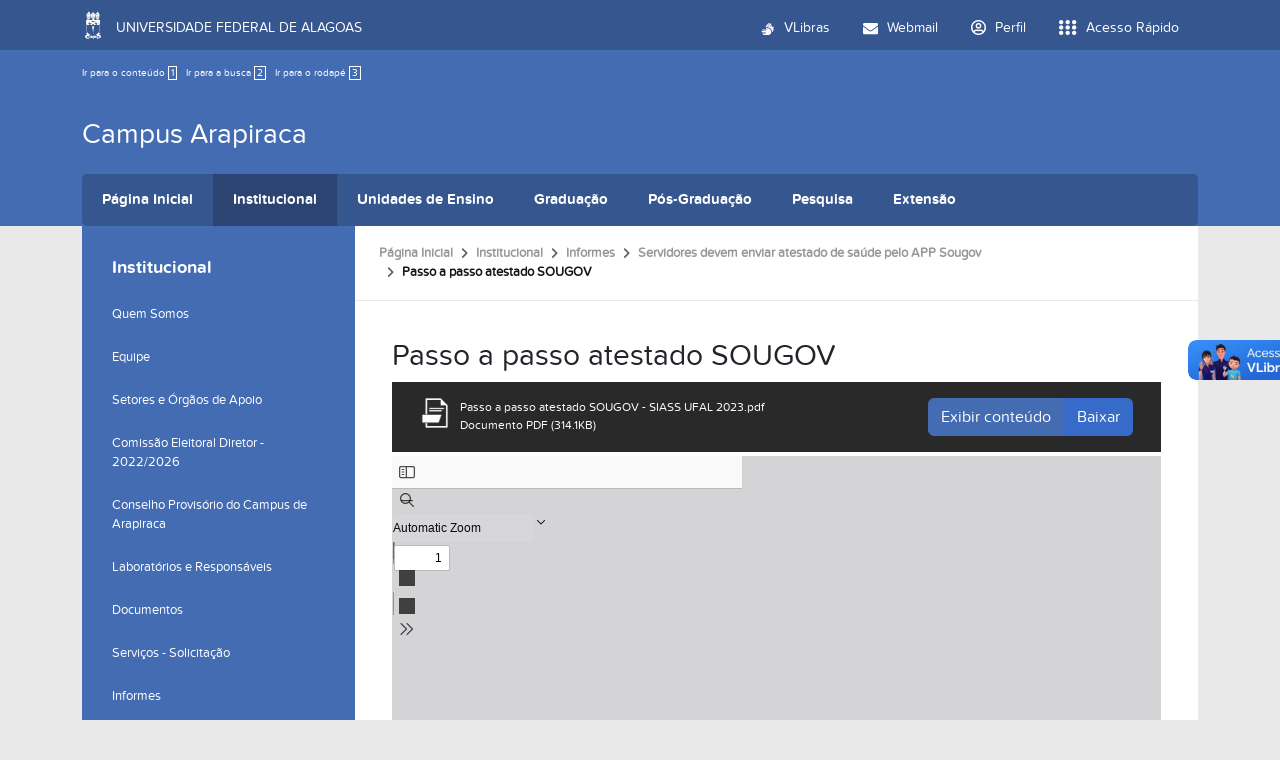

--- FILE ---
content_type: text/html;charset=utf-8
request_url: https://arapiraca.ufal.br/institucional/informes/servidores-devem-enviar-atestado-de-saude-pelo-app-sougov/passo-a-passo-atestado-sougov-siass-ufal-2023.pdf/view
body_size: 10674
content:
<!DOCTYPE html>
<html class="h-100" lang="pt-br">
<head><meta http-equiv="Content-Type" content="text/html; charset=UTF-8">
	<title>Passo a passo atestado SOUGOV — Campus Arapiraca</title>
	<meta name="viewport" content="width=device-width, initial-scale=1.0">

	<link rel="shortcut icon" href="/++theme++ufal.tema.unidade/++plone++ufalprofile/favicons/favicon.ico">
    <link rel="apple-touch-icon" sizes="57x57" href="/++theme++ufal.tema.unidade/++plone++ufalprofile/favicons/apple-touch-icon-57x57.png">
    <link rel="apple-touch-icon" sizes="114x114" href="/++theme++ufal.tema.unidade/++plone++ufalprofile/favicons/apple-touch-icon-114x114.png">
    <link rel="apple-touch-icon" sizes="72x72" href="/++theme++ufal.tema.unidade/++plone++ufalprofile/favicons/apple-touch-icon-72x72.png">
    <link rel="apple-touch-icon" sizes="144x144" href="/++theme++ufal.tema.unidade/++plone++ufalprofile/favicons/apple-touch-icon-144x144.png">
    <link rel="apple-touch-icon" sizes="60x60" href="/++theme++ufal.tema.unidade/++plone++ufalprofile/favicons/apple-touch-icon-60x60.png">
    <link rel="apple-touch-icon" sizes="120x120" href="/++theme++ufal.tema.unidade/++plone++ufalprofile/favicons/apple-touch-icon-120x120.png">
    <link rel="apple-touch-icon" sizes="76x76" href="/++theme++ufal.tema.unidade/++plone++ufalprofile/favicons/apple-touch-icon-76x76.png">
    <link rel="apple-touch-icon" sizes="152x152" href="/++theme++ufal.tema.unidade/++plone++ufalprofile/favicons/apple-touch-icon-152x152.png">
    <link rel="icon" type="image/png" href="/++theme++ufal.tema.unidade/++plone++ufalprofile/favicons/favicon-192x192.png" sizes="192x192">
    <link rel="icon" type="image/png" href="/++theme++ufal.tema.unidade/++plone++ufalprofile/favicons/favicon-160x160.png" sizes="160x160">
    <link rel="icon" type="image/png" href="/++theme++ufal.tema.unidade/++plone++ufalprofile/favicons/favicon-96x96.png" sizes="96x96">
    <link rel="icon" type="image/png" href="/++theme++ufal.tema.unidade/++plone++ufalprofile/favicons/favicon-16x16.png" sizes="16x16">
    <link rel="icon" type="image/png" href="/++theme++ufal.tema.unidade/++plone++ufalprofile/favicons/favicon-32x32.png" sizes="32x32">
    <meta name="msapplication-TileColor" content="#CE0000">
    <meta name="msapplication-TileImage" content="++plone++ufalprofile/favicons/mstile-144x144.png">
    <meta name="msapplication-square70x70logo" content="++plone++ufalprofile/favicons/mstile-70x70.png">
    <meta name="msapplication-square150x150logo" content="++plone++ufalprofile/favicons/mstile-150x150.png">
    <meta name="msapplication-wide310x150logo" content="++plone++ufalprofile/favicons/mstile-310x150.png">
    <meta name="msapplication-square310x310logo" content="++plone++ufalprofile/favicons/mstile-310x130.png">

<meta charset="utf-8"><meta name="twitter:card" content="summary"><meta property="og:site_name" content="Campus Arapiraca"><meta property="og:title" content="Passo a passo atestado SOUGOV"><meta property="og:type" content="website"><meta property="og:description" content=""><meta property="og:url" content="https://arapiraca.ufal.br/institucional/informes/servidores-devem-enviar-atestado-de-saude-pelo-app-sougov/passo-a-passo-atestado-sougov-siass-ufal-2023.pdf/view"><meta property="og:image" content="https://arapiraca.ufal.br/++resource++plone-logo.svg"><meta property="og:image:type" content="image/svg+xml"><meta name="viewport" content="width=device-width, initial-scale=1.0"><meta name="generator" content="Plone - https://plone.org/"><link rel="canonical" href="https://arapiraca.ufal.br/institucional/informes/servidores-devem-enviar-atestado-de-saude-pelo-app-sougov/passo-a-passo-atestado-sougov-siass-ufal-2023.pdf"><link rel="mask-icon" href="https://arapiraca.ufal.br/favicon.ico"><link href="https://arapiraca.ufal.br/@@search" rel="search" title="Buscar neste site"><link data-bundle="plone-fullscreen" href="https://arapiraca.ufal.br/++webresource++ac83a459-aa2c-5a45-80a9-9d3e95ae0847/++plone++static/plone-fullscreen/fullscreen.css" media="all" rel="stylesheet" type="text/css"><link data-bundle="ufalprofile" href="https://arapiraca.ufal.br/++webresource++bd356ff7-0ed7-522b-8443-56a8b2762624/++plone++ufalprofile/build/profile.css" media="all" rel="stylesheet" type="text/css"><link data-bundle="diazo" href="https://arapiraca.ufal.br/++webresource++3e323ac5-7817-5b48-8bb3-bc231faff228/++theme++ufal.tema.unidade/css/unidade.min.css" media="all" rel="stylesheet" type="text/css"><link data-bundle="plonecustomcss" href="https://arapiraca.ufal.br/++webresource++e41a6385-2154-5132-a257-d9d13814414f/@@custom.css" media="all" rel="stylesheet" type="text/css"><style>:root{
--ufal-un-main: #446CB3;
--ufal-un-secondary: #36568f;
--ufal-un-link: #fff;
--ufal-un-third: #2b4472;
}</style><script data-bundle="plone-fullscreen" integrity="sha384-yAbXscL0aoE/0AkFhaGNz6d74lDy9Cz7PXfkWNqRnFm0/ewX0uoBBoyPBU5qW7Nr" src="https://arapiraca.ufal.br/++webresource++6aa4c841-faf5-51e8-8109-90bd97e7aa07/++plone++static/plone-fullscreen/fullscreen.js"></script><script data-bundle="plone" integrity="sha384-T7C7Yovbvi1N4mUURIMkSdCYiheVGEeinkE0BbENGVeMKaPPPcwZk3djZfMKOEq/" src="https://arapiraca.ufal.br/++webresource++34f34eab-a19d-533e-a464-ddf672c6f922/++plone++static/bundle-plone/bundle.min.js"></script><script data-bundle="ufalprofile" integrity="sha384-OiqS2gltSQCMIYEFvwjugMdpwkdagZO63ygbGa9MojlrDqAn6s/SZVUO/3A4FkOS" src="https://arapiraca.ufal.br/++webresource++eac9e2b8-6141-5f53-921f-16edcd25dd85/++plone++ufalprofile/build/profile.js"></script><script data-bundle="diazo" integrity="sha384-7jHNkN199+cgX4oYpIbixR23HgaHcnimh3f5bSEjNSkndb+EeA81tJtMx5N+rf2d" src="https://arapiraca.ufal.br/++webresource++e48ab131-dfbd-59e0-8220-715b27a377cc/++theme++ufal.tema.unidade/js/unidade.js"></script></head>
<body id="visual-portal-wrapper" class="col-content col-one frontend icons-off portaltype-file section-institucional site-Plone subsection-informes subsection-informes-servidores-devem-enviar-atestado-de-saude-pelo-app-sougov subsection-informes-servidores-devem-enviar-atestado-de-saude-pelo-app-sougov-passo-a-passo-atestado-sougov-siass-ufal-2023.pdf template-preview_view thumbs-on userrole-anonymous viewpermission-view" dir="ltr" data-base-url="https://arapiraca.ufal.br/institucional/informes/servidores-devem-enviar-atestado-de-saude-pelo-app-sougov/passo-a-passo-atestado-sougov-siass-ufal-2023.pdf" data-view-url="https://arapiraca.ufal.br/institucional/informes/servidores-devem-enviar-atestado-de-saude-pelo-app-sougov/passo-a-passo-atestado-sougov-siass-ufal-2023.pdf/view" data-portal-url="https://arapiraca.ufal.br" data-i18ncatalogurl="https://arapiraca.ufal.br/plonejsi18n" data-pat-pickadate='{"date": {"selectYears": 200}, "time": {"interval": 5 } }' data-pat-plone-modal='{"actionOptions": {"displayInModal": false}}'><section id="portal-toolbar"></section><div class="outer-wrapper flex-grow-1 d-flex flex-column">
        <div id="header">
            <div class="container">
                <div class="row">
                    <div class="col-12">
                        <div class="site-actions">
                            <ul id="accessibility">
                                <li>
                                    <a accesskey="1" href="#content" id="link-conteudo">
                                        Ir para o conteúdo
                                        <span>1</span>
                                    </a>
                                </li>
                                <li>
                                    <a accesskey="2" href="#searchGadget_form" class="searchToggle" id="link-buscar">
                                        Ir para a busca
                                        <span>2</span>
                                    </a>
                                </li>
                                <li>
                                    <a accesskey="3" href="#footer" id="link-rodape">
                                        Ir para o rodapé
                                        <span>3</span>
                                    </a>
                                </li>
                            </ul>
                            <a href="https://sistemas.ufal.br/cas/login?service=https%3A%2F%2Farapiraca.ufal.br%2Fcas_login%3Fcame_from%3Dhttps%3A%2F%2Farapiraca.ufal.br%2Finstitucional%2Finformes%2Fservidores-devem-enviar-atestado-de-saude-pelo-app-sougov%2Fpasso-a-passo-atestado-sougov-siass-ufal-2023.pdf%2Fview" id="personaltools-login" title="Acessar">
                                <i class="fa-solid fa-arrow-right-to-bracket" aria-hidden="true"></i>
                            </a>
                            
                        </div>
                    </div>
                </div>
                <div class="row">
                    <div class="col-12">
                        <div class="navigation">
                            <div class="identification me-4">
                                <a id="portal-logo" title="Campus Arapiraca" href="https://arapiraca.ufal.br">
                                    <div id="portal-title">Campus Arapiraca</div>
                                <div id="portal-abbr">ARAPIRACA</div></a>
                            </div>
                            <div class="toggles d-none">
                                <button class="navToggle" type="button" aria-label="Expandir Menu" aria-controls="mainNavDropDown" aria-expanded="false">
                                    <i class="fa-solid fa-bars" aria-hidden="true"></i>
                                </button>
                                <button class="searchToggle" data-bs-toggle="modal" data-bs-target="#searchModal" aria-label="Buscar">
                                    <i class="fa fa-search" aria-hidden="true"></i>
                                </button>
                            </div>
                            <div class="siteNav mainNav pat-navigationmarker" id="mainNavDropDown">
                                <ul>
    <li class="index_html nav-item"><a href="https://arapiraca.ufal.br" class="state-None nav-link">Página Inicial</a></li><li class="institucional has_subtree nav-item"><a href="https://arapiraca.ufal.br/institucional" class="state-published nav-link" aria-haspopup="true">Institucional</a><input id="navitem-institucional" type="checkbox" class="opener"><label for="navitem-institucional" role="button" aria-label="Institucional"></label><ul class="has_subtree dropdown"><li class="quem_somos nav-item"><a href="https://arapiraca.ufal.br/institucional/quem_somos" class="state-published nav-link">Quem Somos</a></li><li class="equipe nav-item"><a href="https://arapiraca.ufal.br/institucional/equipe" class="state-published nav-link">Equipe</a></li><li class="setores-e-orgaos-de-apoio nav-item"><a href="https://arapiraca.ufal.br/institucional/setores-e-orgaos-de-apoio" class="state-published nav-link">Setores e Órgãos de Apoio</a></li><li class="comissao-eleitoral-2022 nav-item"><a href="https://arapiraca.ufal.br/institucional/comissao-eleitoral-2022" class="state-published nav-link">Comissão Eleitoral Diretor - 2022/2026</a></li><li class="conselho-provisorio-do-campus-de-arapiraca nav-item"><a href="https://arapiraca.ufal.br/institucional/conselho-provisorio-do-campus-de-arapiraca" class="state-published nav-link">Conselho Provisório do Campus de Arapiraca</a></li><li class="laboratorios-e-responsaveis nav-item"><a href="https://arapiraca.ufal.br/institucional/laboratorios-e-responsaveis" class="state-published nav-link">Laboratórios e Responsáveis</a></li><li class="documentos nav-item"><a href="https://arapiraca.ufal.br/institucional/documentos" class="state-published nav-link">Documentos</a></li><li class="servicos nav-item"><a href="https://arapiraca.ufal.br/institucional/servicos" class="state-published nav-link">Serviços - Solicitação</a></li><li class="informes nav-item"><a href="https://arapiraca.ufal.br/institucional/informes" class="state-published nav-link">Informes</a></li><li class="transparencia nav-item"><a href="https://arapiraca.ufal.br/institucional/transparencia" class="state-published nav-link">Transparência</a></li><li class="hierarquia-sipac-campus-arapiraca nav-item"><a href="https://arapiraca.ufal.br/institucional/hierarquia-sipac-campus-arapiraca" class="state-published nav-link">Hierarquia SIPAC - Campus Arapiraca</a></li><li class="links-uteis nav-item"><a href="https://arapiraca.ufal.br/institucional/links-uteis" class="state-published nav-link">Links Úteis</a></li><li class="contatos nav-item"><a href="https://arapiraca.ufal.br/institucional/contatos" class="state-published nav-link">Contatos</a></li></ul></li><li class="unidades-de-ensino has_subtree nav-item"><a href="https://arapiraca.ufal.br/unidades-de-ensino" class="state-published nav-link" aria-haspopup="true">Unidades de Ensino</a><input id="navitem-unidades-de-ensino" type="checkbox" class="opener"><label for="navitem-unidades-de-ensino" role="button" aria-label="Unidades de Ensino"></label><ul class="has_subtree dropdown"><li class="arapiraca nav-item"><a href="https://arapiraca.ufal.br/unidades-de-ensino/arapiraca" class="state-published nav-link">Arapiraca</a></li><li class="palmeira-dos-indios nav-item"><a href="https://arapiraca.ufal.br/unidades-de-ensino/palmeira-dos-indios" class="state-published nav-link">Palmeira dos Índios</a></li><li class="penedo nav-item"><a href="https://arapiraca.ufal.br/unidades-de-ensino/penedo" class="state-published nav-link">Penedo</a></li></ul></li><li class="graduacao has_subtree nav-item"><a href="https://arapiraca.ufal.br/graduacao" class="state-published nav-link" aria-haspopup="true">Graduação</a><input id="navitem-graduacao" type="checkbox" class="opener"><label for="navitem-graduacao" role="button" aria-label="Graduação"></label><ul class="has_subtree dropdown"><li class="administracao nav-item"><a href="https://arapiraca.ufal.br/graduacao/administracao" class="state-published nav-link">Administração</a></li><li class="administracao-publica nav-item"><a href="https://arapiraca.ufal.br/graduacao/administracao-publica" class="state-published nav-link">Administração Pública</a></li><li class="agronomia nav-item"><a href="https://arapiraca.ufal.br/graduacao/agronomia" class="state-published nav-link">Agronomia</a></li><li class="arquitetura-e-urbanismo nav-item"><a href="https://arapiraca.ufal.br/graduacao/arquitetura-e-urbanismo" class="state-published nav-link">Arquitetura e Urbanismo</a></li><li class="ciencia-da-computacao nav-item"><a href="https://arapiraca.ufal.br/graduacao/ciencia-da-computacao" class="state-published nav-link">Ciência da Computação</a></li><li class="biologia nav-item"><a href="https://arapiraca.ufal.br/graduacao/biologia" class="state-published nav-link">Ciências Biológicas</a></li><li class="ciencias-biologicas-penedo nav-item"><a href="https://arapiraca.ufal.br/graduacao/ciencias-biologicas-penedo" class="state-published nav-link">Ciências Biológicas (Penedo)</a></li><li class="educacao-fisica nav-item"><a href="https://arapiraca.ufal.br/graduacao/educacao-fisica" class="state-published nav-link">Educação Física</a></li><li class="enfermagem nav-item"><a href="https://arapiraca.ufal.br/graduacao/enfermagem" class="state-published nav-link">Enfermagem</a></li><li class="engenharia-de-pesca nav-item"><a href="https://arapiraca.ufal.br/graduacao/engenharia-de-pesca" class="state-published nav-link">Engenharia de Pesca (Penedo)</a></li><li class="engenharia-de-producao nav-item"><a href="https://arapiraca.ufal.br/graduacao/engenharia-de-producao" class="state-published nav-link">Engenharia de Produção (Penedo)</a></li><li class="fisica nav-item"><a href="https://arapiraca.ufal.br/graduacao/fisica" class="state-published nav-link">Física</a></li><li class="letras nav-item"><a href="https://arapiraca.ufal.br/graduacao/letras" class="state-published nav-link">Letras</a></li><li class="matematica nav-item"><a href="https://arapiraca.ufal.br/graduacao/matematica" class="state-published nav-link">Matemática</a></li><li class="medicina nav-item"><a href="https://arapiraca.ufal.br/graduacao/medicina" class="state-published nav-link">Medicina</a></li><li class="pedagogia nav-item"><a href="https://arapiraca.ufal.br/graduacao/pedagogia" class="state-published nav-link">Pedagogia Licenciatura</a></li><li class="psicologia nav-item"><a href="https://arapiraca.ufal.br/graduacao/psicologia" class="state-published nav-link">Psicologia (Palmeira dos Índios)</a></li><li class="quimica nav-item"><a href="https://arapiraca.ufal.br/graduacao/quimica" class="state-published nav-link">Química</a></li><li class="quimica-ead nav-item"><a href="https://arapiraca.ufal.br/graduacao/quimica-ead" class="state-published nav-link">Química EAD</a></li><li class="servico-social nav-item"><a href="https://arapiraca.ufal.br/graduacao/servico-social" class="state-published nav-link">Serviço Social (Palmeira dos Índios)</a></li><li class="sistemas-de-informacao nav-item"><a href="https://arapiraca.ufal.br/graduacao/sistemas-de-informacao" class="state-published nav-link">Sistemas de Informação (Penedo)</a></li><li class="turismo nav-item"><a href="https://arapiraca.ufal.br/graduacao/turismo" class="state-published nav-link">Turismo (Penedo)</a></li><li class="zootecnia nav-item"><a href="https://arapiraca.ufal.br/graduacao/zootecnia" class="state-published nav-link">Zootecnia</a></li></ul></li><li class="pos-graduacao has_subtree nav-item"><a href="https://arapiraca.ufal.br/pos-graduacao" class="state-published nav-link" aria-haspopup="true">Pós-Graduação</a><input id="navitem-pos-graduacao" type="checkbox" class="opener"><label for="navitem-pos-graduacao" role="button" aria-label="Pós-Graduação"></label><ul class="has_subtree dropdown"><li class="mestrado-em-agricultura-e-ambiente nav-item"><a href="https://arapiraca.ufal.br/pos-graduacao/mestrado-em-agricultura-e-ambiente" class="state-published nav-link">Programa de Pós-Graduação em Agricultura e Ambiente (PPGAA)</a></li><li class="mestrado-em-ensino-e-formacao-de-professores nav-item"><a href="https://arapiraca.ufal.br/pos-graduacao/mestrado-em-ensino-e-formacao-de-professores" class="state-published nav-link">Programa de Pós-Graduação em Ensino e Formação de Professores (PPGEFOP)</a></li><li class="mestrado-profissional-em-matematica-profmat nav-item"><a href="https://arapiraca.ufal.br/pos-graduacao/mestrado-profissional-em-matematica-profmat" class="state-published nav-link">Programa de Pós-Graduação em Matemática (PROFMAT-Arapiraca)</a></li><li class="especializacao-em-gestao-em-meio-ambiente nav-item"><a href="https://arapiraca.ufal.br/pos-graduacao/especializacao-em-gestao-em-meio-ambiente" class="state-published nav-link">Especialização em Gestão em Meio Ambiente</a></li><li class="qualificacao-profissional-em-agricultura-sustentavel-e-agronegocio nav-item"><a href="https://arapiraca.ufal.br/pos-graduacao/qualificacao-profissional-em-agricultura-sustentavel-e-agronegocio" class="state-published nav-link">Qualificação Profissional em Agricultura Sustentável e Agronegócio</a></li><li class="especializacao-em-agricultura-sustentavel-e-agronegocio nav-item"><a href="https://arapiraca.ufal.br/pos-graduacao/especializacao-em-agricultura-sustentavel-e-agronegocio" class="state-published nav-link">Especialização em Agricultura Sustentável e Agronegócio</a></li><li class="especializacao-em-educacao-infantil nav-item"><a href="https://arapiraca.ufal.br/pos-graduacao/especializacao-em-educacao-infantil" class="state-published nav-link">Especialização em Educação Infantil EaD</a></li><li class="mestrado-em-ciencias-ambientais nav-item"><a href="https://arapiraca.ufal.br/pos-graduacao/mestrado-em-ciencias-ambientais" class="state-published nav-link">Ciências Ambientais (PPGCIAMB)</a></li><li class="especializacao-residencia-agraria-em-agroecologia-e-desenvolvimento-territorial-sustentavel-na-agricultura-familiar nav-item"><a href="https://arapiraca.ufal.br/pos-graduacao/especializacao-residencia-agraria-em-agroecologia-e-desenvolvimento-territorial-sustentavel-na-agricultura-familiar" class="state-published nav-link">Residência Agrária em Agroecologia e Desenvolvimento Territorial Sustentável na Agricultura Familiar</a></li></ul></li><li class="pesquisa has_subtree nav-item"><a href="https://arapiraca.ufal.br/pesquisa" class="state-published nav-link" aria-haspopup="true">Pesquisa</a><input id="navitem-pesquisa" type="checkbox" class="opener"><label for="navitem-pesquisa" role="button" aria-label="Pesquisa"></label><ul class="has_subtree dropdown"><li class="coordenadoria-de-pesquisa-e-pos-graduacao-cppg nav-item"><a href="https://arapiraca.ufal.br/pesquisa/coordenadoria-de-pesquisa-e-pos-graduacao-cppg" class="state-published nav-link">Gerência de Pesquisa e Pós-Graduação</a></li><li class="grupos-de-pesquisa-1 nav-item"><a href="https://arapiraca.ufal.br/pesquisa/grupos-de-pesquisa-1" class="state-published nav-link">Grupos de pesquisa</a></li><li class="comissoes-de-etica nav-item"><a href="https://arapiraca.ufal.br/pesquisa/comissoes-de-etica" class="state-published nav-link">Comitê de Ética em Pesquisa com Seres Humanos</a></li><li class="comite-assessor-da-propep-no-campus-de-arapiraca nav-item"><a href="https://arapiraca.ufal.br/pesquisa/comite-assessor-da-propep-no-campus-de-arapiraca" class="state-published nav-link">Comitê Assessor da PROPEP</a></li><li class="programas nav-item"><a href="https://arapiraca.ufal.br/pesquisa/programas" class="state-published nav-link">Programas</a></li><li class="documentos nav-item"><a href="https://arapiraca.ufal.br/pesquisa/documentos" class="state-published nav-link">Documentos</a></li><li class="contato nav-item"><a href="https://arapiraca.ufal.br/pesquisa/contato" class="state-published nav-link">Contato</a></li><li class="cintec nav-item"><a href="https://arapiraca.ufal.br/pesquisa/cintec" class="state-published nav-link">Anais do Congresso de Inovação e Tecnologia em Diagnóstico do Agreste Alagoano</a></li></ul></li><li class="extensao has_subtree nav-item"><a href="https://arapiraca.ufal.br/extensao" class="state-published nav-link" aria-haspopup="true">Extensão</a><input id="navitem-extensao" type="checkbox" class="opener"><label for="navitem-extensao" role="button" aria-label="Extensão"></label><ul class="has_subtree dropdown"><li class="o-que-e-extensao-1 nav-item"><a href="https://arapiraca.ufal.br/extensao/o-que-e-extensao-1" class="state-published nav-link">O que é extensão?</a></li><li class="como-submeter-uma-acao-de-extensao nav-item"><a href="https://arapiraca.ufal.br/extensao/como-submeter-uma-acao-de-extensao" class="state-published nav-link">Como submeter uma ação de extensão</a></li><li class="grupo-de-trabalho-coordenadoria-de-extensao-e-cultura-coordex-1 nav-item"><a href="https://arapiraca.ufal.br/extensao/grupo-de-trabalho-coordenadoria-de-extensao-e-cultura-coordex-1" class="state-published nav-link">Gerência de Extensão e Cultura</a></li><li class="programas nav-item"><a href="https://arapiraca.ufal.br/extensao/programas" class="state-published nav-link">Programas</a></li><li class="documentos nav-item"><a href="https://arapiraca.ufal.br/extensao/documentos" class="state-published nav-link">Documentos</a></li><li class="links nav-item"><a href="https://arapiraca.ufal.br/extensao/links" class="state-published nav-link">Links</a></li><li class="contato nav-item"><a href="https://arapiraca.ufal.br/extensao/contato" class="state-published nav-link">Contato</a></li></ul></li>
  </ul>
                                <a href="/++theme++ufal.tema.unidade/" class="close" title="Fechar menu">
                                    <span class="fa fa-times" aria-hidden="true"></span>
                                </a>
                                <div class="toggles align-self-center me-2">
                                    <button class="searchToggle d-none d-lg-block" data-bs-toggle="modal" data-bs-target="#searchModal" aria-label="Buscar">
                                        <i class="fa fa-search" aria-hidden="true"></i>
                                    </button>
                                </div>                                
                            </div>
                        </div>
                    </div>
                </div>
            </div>
        </div>

        
    
        <div id="site" class="container flex-grow-1">
            <div id="main" class="row">
                <div id="left-column" class="col-md-3 h-100">
      
        
  <div class="portletWrapper" id="portletwrapper-706c6f6e652e6c656674636f6c756d6e0a636f6e746578740a2f506c6f6e650a6e617669676174696f6e" data-portlethash="706c6f6e652e6c656674636f6c756d6e0a636f6e746578740a2f506c6f6e650a6e617669676174696f6e">

  <div class="card portlet portletNavigationTree">

    <div class="card-header hiddenStructure">
      <a class="tile" href="https://arapiraca.ufal.br/sitemap">Navegação</a>
    </div>

    <nav class="card-body">
      <ul class="navTree navTreeLevel0">
        <li class="navTreeItem navTreeTopNode nav-section-institucional">
          <div>
            <a href="https://arapiraca.ufal.br/institucional" title="" class="contenttype-folder">
              
              Institucional
            </a>
          </div>
        </li>
        

  
    
      <li class="navTreeItem visualNoMarker section-quem_somos">

        

          <a href="https://arapiraca.ufal.br/institucional/quem_somos" title="" class="state-published contenttype-document">

            <svg xmlns="http://www.w3.org/2000/svg" width="16" height="16" fill="currentColor" class="plone-icon  bi bi-file-earmark-text" viewbox="0 0 16 16">
  <path d="M5.5 7a.5.5 0 0 0 0 1h5a.5.5 0 0 0 0-1zM5 9.5a.5.5 0 0 1 .5-.5h5a.5.5 0 0 1 0 1h-5a.5.5 0 0 1-.5-.5m0 2a.5.5 0 0 1 .5-.5h2a.5.5 0 0 1 0 1h-2a.5.5 0 0 1-.5-.5"></path>
  <path d="M9.5 0H4a2 2 0 0 0-2 2v12a2 2 0 0 0 2 2h8a2 2 0 0 0 2-2V4.5zm0 1v2A1.5 1.5 0 0 0 11 4.5h2V14a1 1 0 0 1-1 1H4a1 1 0 0 1-1-1V2a1 1 0 0 1 1-1z"></path>
</svg>

            

            

            Quem Somos
          </a>
          

        
      </li>
    
      <li class="navTreeItem visualNoMarker section-equipe">

        

          <a href="https://arapiraca.ufal.br/institucional/equipe" title="" class="state-published contenttype-document">

            <svg xmlns="http://www.w3.org/2000/svg" width="16" height="16" fill="currentColor" class="plone-icon  bi bi-file-earmark-text" viewbox="0 0 16 16">
  <path d="M5.5 7a.5.5 0 0 0 0 1h5a.5.5 0 0 0 0-1zM5 9.5a.5.5 0 0 1 .5-.5h5a.5.5 0 0 1 0 1h-5a.5.5 0 0 1-.5-.5m0 2a.5.5 0 0 1 .5-.5h2a.5.5 0 0 1 0 1h-2a.5.5 0 0 1-.5-.5"></path>
  <path d="M9.5 0H4a2 2 0 0 0-2 2v12a2 2 0 0 0 2 2h8a2 2 0 0 0 2-2V4.5zm0 1v2A1.5 1.5 0 0 0 11 4.5h2V14a1 1 0 0 1-1 1H4a1 1 0 0 1-1-1V2a1 1 0 0 1 1-1z"></path>
</svg>

            

            

            Equipe
          </a>
          

        
      </li>
    
      <li class="navTreeItem visualNoMarker navTreeFolderish section-setores-e-orgaos-de-apoio">

        

          <a href="https://arapiraca.ufal.br/institucional/setores-e-orgaos-de-apoio" title="" class="state-published navTreeFolderish contenttype-folder">

            <svg xmlns="http://www.w3.org/2000/svg" width="16" height="16" fill="currentColor" class="plone-icon  bi bi-folder" viewbox="0 0 16 16">
  <path d="M.54 3.87.5 3a2 2 0 0 1 2-2h3.672a2 2 0 0 1 1.414.586l.828.828A2 2 0 0 0 9.828 3h3.982a2 2 0 0 1 1.992 2.181l-.637 7A2 2 0 0 1 13.174 14H2.826a2 2 0 0 1-1.991-1.819l-.637-7a2 2 0 0 1 .342-1.31zM2.19 4a1 1 0 0 0-.996 1.09l.637 7a1 1 0 0 0 .995.91h10.348a1 1 0 0 0 .995-.91l.637-7A1 1 0 0 0 13.81 4zm4.69-1.707A1 1 0 0 0 6.172 2H2.5a1 1 0 0 0-1 .981l.006.139q.323-.119.684-.12h5.396z"></path>
</svg>

            

            

            Setores e Órgãos de Apoio
          </a>
          

        
      </li>
    
      <li class="navTreeItem visualNoMarker navTreeFolderish section-comissao-eleitoral-2022">

        

          <a href="https://arapiraca.ufal.br/institucional/comissao-eleitoral-2022" title="" class="state-published navTreeFolderish contenttype-folder">

            <svg xmlns="http://www.w3.org/2000/svg" width="16" height="16" fill="currentColor" class="plone-icon  bi bi-folder" viewbox="0 0 16 16">
  <path d="M.54 3.87.5 3a2 2 0 0 1 2-2h3.672a2 2 0 0 1 1.414.586l.828.828A2 2 0 0 0 9.828 3h3.982a2 2 0 0 1 1.992 2.181l-.637 7A2 2 0 0 1 13.174 14H2.826a2 2 0 0 1-1.991-1.819l-.637-7a2 2 0 0 1 .342-1.31zM2.19 4a1 1 0 0 0-.996 1.09l.637 7a1 1 0 0 0 .995.91h10.348a1 1 0 0 0 .995-.91l.637-7A1 1 0 0 0 13.81 4zm4.69-1.707A1 1 0 0 0 6.172 2H2.5a1 1 0 0 0-1 .981l.006.139q.323-.119.684-.12h5.396z"></path>
</svg>

            

            

            Comissão Eleitoral Diretor - 2022/2026
          </a>
          

        
      </li>
    
      <li class="navTreeItem visualNoMarker navTreeFolderish section-conselho-provisorio-do-campus-de-arapiraca">

        

          <a href="https://arapiraca.ufal.br/institucional/conselho-provisorio-do-campus-de-arapiraca" title="" class="state-published navTreeFolderish contenttype-folder">

            <svg xmlns="http://www.w3.org/2000/svg" width="16" height="16" fill="currentColor" class="plone-icon  bi bi-folder" viewbox="0 0 16 16">
  <path d="M.54 3.87.5 3a2 2 0 0 1 2-2h3.672a2 2 0 0 1 1.414.586l.828.828A2 2 0 0 0 9.828 3h3.982a2 2 0 0 1 1.992 2.181l-.637 7A2 2 0 0 1 13.174 14H2.826a2 2 0 0 1-1.991-1.819l-.637-7a2 2 0 0 1 .342-1.31zM2.19 4a1 1 0 0 0-.996 1.09l.637 7a1 1 0 0 0 .995.91h10.348a1 1 0 0 0 .995-.91l.637-7A1 1 0 0 0 13.81 4zm4.69-1.707A1 1 0 0 0 6.172 2H2.5a1 1 0 0 0-1 .981l.006.139q.323-.119.684-.12h5.396z"></path>
</svg>

            

            

            Conselho Provisório do Campus de Arapiraca
          </a>
          

        
      </li>
    
      <li class="navTreeItem visualNoMarker section-laboratorios-e-responsaveis">

        

          <a href="https://arapiraca.ufal.br/institucional/laboratorios-e-responsaveis" title="" class="state-published contenttype-document">

            <svg xmlns="http://www.w3.org/2000/svg" width="16" height="16" fill="currentColor" class="plone-icon  bi bi-file-earmark-text" viewbox="0 0 16 16">
  <path d="M5.5 7a.5.5 0 0 0 0 1h5a.5.5 0 0 0 0-1zM5 9.5a.5.5 0 0 1 .5-.5h5a.5.5 0 0 1 0 1h-5a.5.5 0 0 1-.5-.5m0 2a.5.5 0 0 1 .5-.5h2a.5.5 0 0 1 0 1h-2a.5.5 0 0 1-.5-.5"></path>
  <path d="M9.5 0H4a2 2 0 0 0-2 2v12a2 2 0 0 0 2 2h8a2 2 0 0 0 2-2V4.5zm0 1v2A1.5 1.5 0 0 0 11 4.5h2V14a1 1 0 0 1-1 1H4a1 1 0 0 1-1-1V2a1 1 0 0 1 1-1z"></path>
</svg>

            

            

            Laboratórios e Responsáveis
          </a>
          

        
      </li>
    
      <li class="navTreeItem visualNoMarker navTreeFolderish section-documentos">

        

          <a href="https://arapiraca.ufal.br/institucional/documentos" title="" class="state-published navTreeFolderish contenttype-folder">

            <svg xmlns="http://www.w3.org/2000/svg" width="16" height="16" fill="currentColor" class="plone-icon  bi bi-folder" viewbox="0 0 16 16">
  <path d="M.54 3.87.5 3a2 2 0 0 1 2-2h3.672a2 2 0 0 1 1.414.586l.828.828A2 2 0 0 0 9.828 3h3.982a2 2 0 0 1 1.992 2.181l-.637 7A2 2 0 0 1 13.174 14H2.826a2 2 0 0 1-1.991-1.819l-.637-7a2 2 0 0 1 .342-1.31zM2.19 4a1 1 0 0 0-.996 1.09l.637 7a1 1 0 0 0 .995.91h10.348a1 1 0 0 0 .995-.91l.637-7A1 1 0 0 0 13.81 4zm4.69-1.707A1 1 0 0 0 6.172 2H2.5a1 1 0 0 0-1 .981l.006.139q.323-.119.684-.12h5.396z"></path>
</svg>

            

            

            Documentos
          </a>
          

        
      </li>
    
      <li class="navTreeItem visualNoMarker navTreeFolderish section-servicos">

        

          <a href="https://arapiraca.ufal.br/institucional/servicos" title="" class="state-published navTreeFolderish contenttype-folder">

            <svg xmlns="http://www.w3.org/2000/svg" width="16" height="16" fill="currentColor" class="plone-icon  bi bi-folder" viewbox="0 0 16 16">
  <path d="M.54 3.87.5 3a2 2 0 0 1 2-2h3.672a2 2 0 0 1 1.414.586l.828.828A2 2 0 0 0 9.828 3h3.982a2 2 0 0 1 1.992 2.181l-.637 7A2 2 0 0 1 13.174 14H2.826a2 2 0 0 1-1.991-1.819l-.637-7a2 2 0 0 1 .342-1.31zM2.19 4a1 1 0 0 0-.996 1.09l.637 7a1 1 0 0 0 .995.91h10.348a1 1 0 0 0 .995-.91l.637-7A1 1 0 0 0 13.81 4zm4.69-1.707A1 1 0 0 0 6.172 2H2.5a1 1 0 0 0-1 .981l.006.139q.323-.119.684-.12h5.396z"></path>
</svg>

            

            

            Serviços - Solicitação
          </a>
          

        
      </li>
    
      <li class="navTreeItem visualNoMarker navTreeItemInPath navTreeFolderish section-informes">

        

          <a href="https://arapiraca.ufal.br/institucional/informes" title="" class="state-published navTreeItemInPath navTreeFolderish contenttype-folder">

            <svg xmlns="http://www.w3.org/2000/svg" width="16" height="16" fill="currentColor" class="plone-icon  bi bi-folder" viewbox="0 0 16 16">
  <path d="M.54 3.87.5 3a2 2 0 0 1 2-2h3.672a2 2 0 0 1 1.414.586l.828.828A2 2 0 0 0 9.828 3h3.982a2 2 0 0 1 1.992 2.181l-.637 7A2 2 0 0 1 13.174 14H2.826a2 2 0 0 1-1.991-1.819l-.637-7a2 2 0 0 1 .342-1.31zM2.19 4a1 1 0 0 0-.996 1.09l.637 7a1 1 0 0 0 .995.91h10.348a1 1 0 0 0 .995-.91l.637-7A1 1 0 0 0 13.81 4zm4.69-1.707A1 1 0 0 0 6.172 2H2.5a1 1 0 0 0-1 .981l.006.139q.323-.119.684-.12h5.396z"></path>
</svg>

            

            

            Informes
          </a>
          
            
          

        
      </li>
    
      <li class="navTreeItem visualNoMarker navTreeFolderish section-transparencia">

        

          <a href="https://arapiraca.ufal.br/institucional/transparencia" title="" class="state-published navTreeFolderish contenttype-folder">

            <svg xmlns="http://www.w3.org/2000/svg" width="16" height="16" fill="currentColor" class="plone-icon  bi bi-folder" viewbox="0 0 16 16">
  <path d="M.54 3.87.5 3a2 2 0 0 1 2-2h3.672a2 2 0 0 1 1.414.586l.828.828A2 2 0 0 0 9.828 3h3.982a2 2 0 0 1 1.992 2.181l-.637 7A2 2 0 0 1 13.174 14H2.826a2 2 0 0 1-1.991-1.819l-.637-7a2 2 0 0 1 .342-1.31zM2.19 4a1 1 0 0 0-.996 1.09l.637 7a1 1 0 0 0 .995.91h10.348a1 1 0 0 0 .995-.91l.637-7A1 1 0 0 0 13.81 4zm4.69-1.707A1 1 0 0 0 6.172 2H2.5a1 1 0 0 0-1 .981l.006.139q.323-.119.684-.12h5.396z"></path>
</svg>

            

            

            Transparência
          </a>
          

        
      </li>
    
      <li class="navTreeItem visualNoMarker section-hierarquia-sipac-campus-arapiraca">

        

          <a href="https://arapiraca.ufal.br/institucional/hierarquia-sipac-campus-arapiraca" title="Última atualização em 21/10/2025." class="state-published contenttype-document">

            <svg xmlns="http://www.w3.org/2000/svg" width="16" height="16" fill="currentColor" class="plone-icon  bi bi-file-earmark-text" viewbox="0 0 16 16">
  <path d="M5.5 7a.5.5 0 0 0 0 1h5a.5.5 0 0 0 0-1zM5 9.5a.5.5 0 0 1 .5-.5h5a.5.5 0 0 1 0 1h-5a.5.5 0 0 1-.5-.5m0 2a.5.5 0 0 1 .5-.5h2a.5.5 0 0 1 0 1h-2a.5.5 0 0 1-.5-.5"></path>
  <path d="M9.5 0H4a2 2 0 0 0-2 2v12a2 2 0 0 0 2 2h8a2 2 0 0 0 2-2V4.5zm0 1v2A1.5 1.5 0 0 0 11 4.5h2V14a1 1 0 0 1-1 1H4a1 1 0 0 1-1-1V2a1 1 0 0 1 1-1z"></path>
</svg>

            

            

            Hierarquia SIPAC - Campus Arapiraca
          </a>
          

        
      </li>
    
      <li class="navTreeItem visualNoMarker section-links-uteis">

        

          <a href="https://arapiraca.ufal.br/institucional/links-uteis" title="" class="state-published contenttype-document">

            <svg xmlns="http://www.w3.org/2000/svg" width="16" height="16" fill="currentColor" class="plone-icon  bi bi-file-earmark-text" viewbox="0 0 16 16">
  <path d="M5.5 7a.5.5 0 0 0 0 1h5a.5.5 0 0 0 0-1zM5 9.5a.5.5 0 0 1 .5-.5h5a.5.5 0 0 1 0 1h-5a.5.5 0 0 1-.5-.5m0 2a.5.5 0 0 1 .5-.5h2a.5.5 0 0 1 0 1h-2a.5.5 0 0 1-.5-.5"></path>
  <path d="M9.5 0H4a2 2 0 0 0-2 2v12a2 2 0 0 0 2 2h8a2 2 0 0 0 2-2V4.5zm0 1v2A1.5 1.5 0 0 0 11 4.5h2V14a1 1 0 0 1-1 1H4a1 1 0 0 1-1-1V2a1 1 0 0 1 1-1z"></path>
</svg>

            

            

            Links Úteis
          </a>
          

        
      </li>
    
      <li class="navTreeItem visualNoMarker section-contatos">

        

          <a href="https://arapiraca.ufal.br/institucional/contatos" title="" class="state-published contenttype-document">

            <svg xmlns="http://www.w3.org/2000/svg" width="16" height="16" fill="currentColor" class="plone-icon  bi bi-file-earmark-text" viewbox="0 0 16 16">
  <path d="M5.5 7a.5.5 0 0 0 0 1h5a.5.5 0 0 0 0-1zM5 9.5a.5.5 0 0 1 .5-.5h5a.5.5 0 0 1 0 1h-5a.5.5 0 0 1-.5-.5m0 2a.5.5 0 0 1 .5-.5h2a.5.5 0 0 1 0 1h-2a.5.5 0 0 1-.5-.5"></path>
  <path d="M9.5 0H4a2 2 0 0 0-2 2v12a2 2 0 0 0 2 2h8a2 2 0 0 0 2-2V4.5zm0 1v2A1.5 1.5 0 0 0 11 4.5h2V14a1 1 0 0 1-1 1H4a1 1 0 0 1-1-1V2a1 1 0 0 1 1-1z"></path>
</svg>

            

            

            Contatos
          </a>
          

        
      </li>
    
  


      </ul>
    </nav>

  </div>


</div>


      
    </div>
                <div id="center-column" class="col-xs-12 col-md-9 onecolumn">
                    <div id="viewlet-above-content">
<nav id="portal-breadcrumbs" aria-label="breadcrumb">
  <div class="container">
    <ol class="breadcrumb">
      <li class="breadcrumb-item"><a href="https://arapiraca.ufal.br">Página Inicial</a></li>
      
        <li class="breadcrumb-item"><a href="https://arapiraca.ufal.br/institucional">Institucional</a></li>
        
      
        <li class="breadcrumb-item"><a href="https://arapiraca.ufal.br/institucional/informes">Informes</a></li>
        
      
        <li class="breadcrumb-item"><a href="https://arapiraca.ufal.br/institucional/informes/servidores-devem-enviar-atestado-de-saude-pelo-app-sougov">Servidores devem enviar atestado de saúde pelo APP Sougov</a></li>
        
      
        
        <li class="breadcrumb-item active" aria-current="page">Passo a passo atestado SOUGOV</li>
      
    </ol>
  </div>
</nav>
</div>
                    
                    <article id="content">

            

              <header>

                <div id="viewlet-above-content-title"><span id="social-tags-body" itemscope itemtype="http://schema.org/WebPage" style="display: none">
  <span itemprop="name">Passo a passo atestado SOUGOV</span>
  <span itemprop="description"></span>
  <span itemprop="url">https://arapiraca.ufal.br/institucional/informes/servidores-devem-enviar-atestado-de-saude-pelo-app-sougov/passo-a-passo-atestado-sougov-siass-ufal-2023.pdf/view</span>
  <span itemprop="image">https://arapiraca.ufal.br/++resource++plone-logo.svg</span>
</span>
</div>

                
                  <h1>Passo a passo atestado SOUGOV</h1>

                

                <div id="viewlet-below-content-title">
</div>

                
                  

                

                <div id="viewlet-below-content-description"></div>

              </header>

              <div id="viewlet-above-content-body"></div>

              <div id="content-core">
                
		
            
            <div id="fileview">
                
                <div class="head mb-1 d-flex flex-column flex-lg-row">
                    <div class="name">
						<img class="file-icon" src="++plone++ufalprofile/imgs/file-icon.png" alt="Arquivo">
                        <div class="details" style="display:inline-block; padding:0">
                            Passo a passo atestado SOUGOV - SIASS UFAL 2023.pdf<br>
                            Documento PDF
                            (314.1KB)
                        </div>
                    </div>
                    <div class="btn-group mt-2 mt-lg-0 ms-lg-auto">
                        <a class="btn btn-primary" data-bs-toggle="collapse" href="#fileContents" role="button" aria-expanded="false" aria-controls="fileContents">
                            Exibir conteúdo
                        </a>
                        <a class="btn btn-more-blue" href="https://arapiraca.ufal.br/institucional/informes/servidores-devem-enviar-atestado-de-saude-pelo-app-sougov/passo-a-passo-atestado-sougov-siass-ufal-2023.pdf/@@download/file/Passo%20a%20passo%20atestado%20SOUGOV%20-%20SIASS%20UFAL%202023.pdf">Baixar</a>
                    </div>
                </div>

                <pre id="fileContents" class="collapse" style="white-space: pre-wrap" aria-label="Conteúdo textual do arquivo PDF">
                    ATESTADO DE SAÚDE
NO APP SOUGOV
1
2
3
4
5

Entrar com login e senha no SOU GOV.
Clicar nos três tracinhos, no canto superior da tela (Minha
Saúde &gt; Atestado &gt; Incluir).
Clicar em Atestado para tirar uma foto ou selecionar e
anexar o arquivo do atestado.
Selecionar se o afastamento é para a própria saúde ou
para acompanhar familiar.
Digitar o CRM (Licença Médica) ou o CRO (Licença
Odontológica) e o nome do profissional que emitiu o
atestado.
Inserir a quantidade de dias de afastamento, bem como a
data de início e o CID.

6

Na etapa "Dados adicionais" informar número de telefone.
Poderão ser selecionadas opções de perícia em outro
estado, hospitalar ou em domicílio e acidente em serviço.

7

Confirmar se todos os dados estão corretos e enviar.

8

Uma mensagem será apresentada quando o atestado vai
para a análise.

9

Caso haja alguma necessidade de ajuste, o servidor será
comunicado pelo SouGov e terá que encaminhar em até
três dias, após a análise, a nova documentação.

10

Ao final, aparecerá mensagem de registrado - ou será
indicada data para perícia médica.

PARA MAIS INFORMAÇÕES, ENVIE UM
E-MAIL PARA : SIASS@PROGEP.UFAL.BR
OU ENTRE EM CONTATO : 32023798

ATENÇÃO SERVIDORES!
O servidor ou representante deve encaminhar o
atestado no prazo de cinco dias corridos desde a
sua emissão, por meio da plataforma digital do
Governo Federal - SOU GOV.
A apresentação fora do prazo estabelecido, após o
quinto dia corrido, caracterizará falta ao serviço.
(Conforme Lei 8112/90, Art. 44, Inciso I)
O SOUGOV pode ser acessado por aplicativo de
smartphone
ou
pelo
endereço
eletrônico:
https://sougov.economia.gov.br/sougov/
Ao inserir o atestado não esqueça de preencher
todos os campos que contenham asterisco vermelho,
pois eles são de preenchimento obrigatório.

Acompanhe regularmente o SOU GOV para que
não perca os prazos e atente-se aos dias
agendados.
Caso tenha dúvida entre no link do portal do servidor:
https://www.gov.br/servidor/pt-br/acesso-ainformacao/faq/sou-gov.br/minha-saude/atestado/1-comoincluir-atestado-de-saude-no-aplicativo-sou-gov-br

PARA MAIS INFORMAÇÕES, ENVIE UM EMAIL PARA O SIASS@PROGEP.UFAL.BR
                </pre>

                <iframe src="https://arapiraca.ufal.br/institucional/informes/servidores-devem-enviar-atestado-de-saude-pelo-app-sougov/passo-a-passo-atestado-sougov-siass-ufal-2023.pdf/@@viewer" frameborder="0" style="height: calc(100vh - 250px)" class="w-100">
                </iframe>
                
            </div>
        
    
              </div>

              <div id="viewlet-below-content-body">






</div>

            
            
          </article>
                    <div id="viewlet-below-content">






</div>
                </div>
                
            </div>
        </div>
    </div><div id="footer" class="mt-auto">
        <div class="container">
            <div class="row">
                <div class="col-lg-5 mb-4 mb-lg-0">
                    <h4>
                Campus Arapiraca
            </h4>
                    <h5>Universidade Federal de Alagoas</h5>
                </div>
                <div class="col-lg-7">
                    <div class="contact"><div class="contact row">
            
            <div class="col-lg-4 pb-2">
                <span class="fas fa-map-marker-alt me-2" aria-hidden="true"></span>
                Av. Manoel Severino Barbosa - 
                Bom Sucesso
                Arapiraca - AL,
                CEP:57309-005
            </div>
            
            
            
            <div class="col-lg-4 pb-2">
                <span class="fas fa-envelope me-2" aria-label="E-mail"></span>
                .
            </div>
            <div class="col-lg-4 pb-2">
                <span class="fas fa-phone me-2" aria-label="Telefone"></span>
                (82)3482-1800
            </div>
        </div></div>
                </div>
            </div>
            <div class="row">
                <div class="col-12">
                    <div class="border-top border-secondary text-center mt-3 pt-3">
                        <span>Desenvolvido com o CMS de código aberto</span>
                        <a href="http://www.plone.org" target="_blank">
                            <img src="/++theme++ufal.tema.unidade/++plone++ufalprofile/imgs/plone.png" alt="Plone">
                        </a>
                    </div>
                </div>
            </div>
        </div>
    </div><div id="modals"></div><script>
        (function (w,d,s,o,f,js,fjs) {
            w['barra-ufal']=o;w[o] = w[o] || function () { (w[o].q = w[o].q || []).push(arguments) };
            js = d.createElement(s), fjs = d.getElementsByTagName(s)[0];
            js.id = o; js.src = f; js.async = 1; fjs.parentNode.insertBefore(js, fjs);
        }(window, document, 'script', 'barra', '//barra.ufal.br/widget.js'));
    </script><script async="" src="https://www.googletagmanager.com/gtag/js?id=G-23TEFR2FCG"></script><script>
        window.dataLayer = window.dataLayer || [];
        function gtag(){dataLayer.push(arguments);}
        gtag('js', new Date());

        gtag('config', 'UA-39119199-3');
        gtag('config', 'G-23TEFR2FCG');
    </script><div id="languageModal" class="modal fade" tabindex="-1" aria-labelledby="languageModalLabel" aria-hidden="true">
    <div class="modal-dialog modal-dialog-centered">
        <div class="modal-content">
            <div class="modal-header">
                <h1 class="modal-title fs-5" id="languageModalLabel">Selecione o idioma</h1>
                <button type="button" class="btn-close" data-bs-dismiss="modal" aria-label="Close"></button>
            </div>
            <div class="modal-body p-0"></div>
        </div>
    </div>
</div><div id="searchModal" class="modal fade" tabindex="-1" aria-labelledby="searchModalLabel" aria-hidden="true">
    <div class="modal-dialog modal-lg">
        <div class="modal-content">
            <div class="modal-header">
                <h1 class="modal-title fs-5" id="searchModalLabel">Buscar</h1>
                <button type="button" class="btn-close" data-bs-dismiss="modal" aria-label="Close"></button>
            </div>
            <div class="modal-body d-flex">
                <form class="d-flex pat-livesearch show_images" id="searchGadget_form" action="https://arapiraca.ufal.br/@@search" role="search" data-pat-livesearch="ajaxUrl:https://arapiraca.ufal.br/@@ajax-search">

    <label class="hiddenStructure" for="searchGadget">Busca</label>

    <input class="searchField form-control me-2" id="searchGadget" name="SearchableText" placeholder="Buscar no Site" size="18" title="Buscar no Site" type="text">

    <button class="searchButton btn btn-outline-light" type="submit">Buscar</button>

    <div class="hiddenStructure" id="portal-advanced-search">
      <a href="https://arapiraca.ufal.br/@@search">Busca Avançada…</a>
    </div>

  </form>
                <button type="submit" class="btn btn-primary" form="#searchGadget_form">Buscar</button>
            </div>
        </div>
    </div>
</div></body>
</html>
